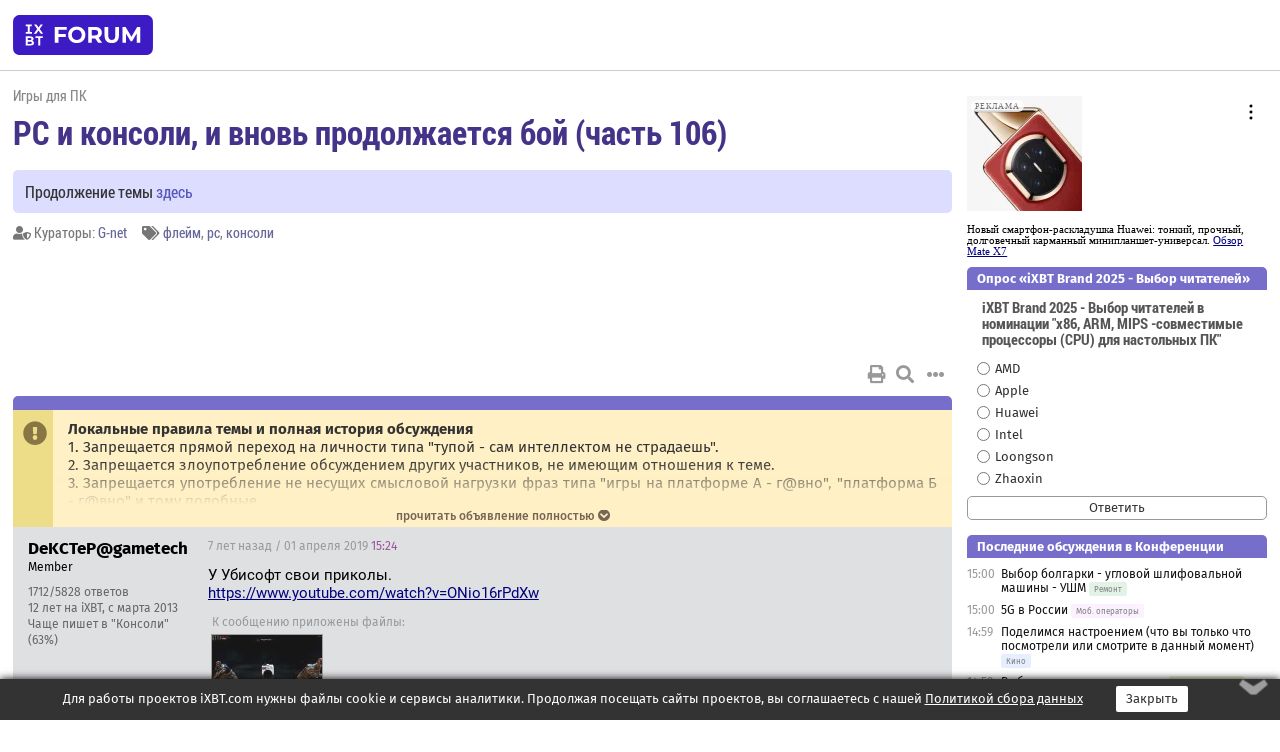

--- FILE ---
content_type: text/html; charset=windows-1251
request_url: https://forum.ixbt.com/topic.cgi?id=25:23994-119
body_size: 12169
content:
<!DOCTYPE html>
<html lang="ru">

<head>
<title>PC и консоли, и вновь продолжается бой (часть 106) [119] - Конференция iXBT.com</title>
<meta name="description" content="forum.iXBT.com - крупнейший форум о технике и технологиях в Рунете">
<meta name="viewport" content="width=device-width, initial-scale=1">
<meta name="theme-color" content="#88c"/>
<link rel="shortcut icon" href="/favicon.ico?2025">
<link rel="apple-touch-icon" href="/favicon-apple-touch-icon.png">
<link rel="icon" type="image/svg+xml" href="/favicon.svg" >
<link rel="manifest" href="/forum.webmanifest">
<link rel="preload" as="script" href="https://ajax.googleapis.com/ajax/libs/jquery/3.2.1/jquery.min.js"> 
<link rel="preload" as="script" href="/main.js?1768899744"> 
<link rel="stylesheet" href="/style.css?1768899744">
<script src="https://ajax.googleapis.com/ajax/libs/jquery/3.2.1/jquery.min.js"></script>
<script src="/main.js?1768899744"></script>

<script async src="https://yandex.ru/ads/system/header-bidding.js"></script><script type="text/javascript">var aAdvList = [];var adUnits = [];isMobile = false || (window.innerWidth < 740);isDesktop = false || (window.innerWidth > 1080);isPad = false || ((window.innerWidth >= 740) && (window.innerWidth <= 1080));if (isMobile) {adUnits = [{code:'m10',sizes:[[300,250],[336,280],[300,300]],bids:[{bidder:'betweenDigital',params:{placementId:3895019}},{bidder:'otm',params:{placementId:2164}},{bidder:'mytarget',params:{placementId:623218}},{bidder:'mediasniper',params:{placementId:17383}},{bidder:'sape',params:{placementId:875106}}]},{code:'m20',sizes:[[300,250],[336,280],[300,300]],bids:[{bidder:'betweenDigital',params:{placementId:3895020}},{bidder:'otm',params:{placementId:2165}},{bidder:'mytarget',params:{placementId:780304}},{bidder:'mediasniper',params:{placementId:17384}},{bidder:'sape',params:{placementId:875107}}]},{code:'m30',sizes:[[300,250],[336,280],[300,300]],bids:[{bidder:'betweenDigital',params:{placementId:2498312}},{bidder:'otm',params:{placementId:2166}},{bidder:'mytarget',params:{placementId:794229}},{bidder:'mediasniper',params:{placementId:17385}},{bidder:'sape',params:{placementId:875108}}]}];}else {if (isPad || isDesktop) {adUnits = [{code:'h10',sizes:[[728,90],[780,120],[320,50]],bids:[{bidder:'betweenDigital',params:{placementId:2498315}},{bidder:'mytarget',params:{placementId:238731}},{bidder:'mediasniper',params:{placementId:17386}},{bidder:'otm',params:{placementId:2170}},{bidder:'sape',params:{placementId:838316}}]},{code:'h20',sizes:[[728,90],[780,120],[320,50]],bids:[{bidder:'betweenDigital',params:{placementId:3895537}},{bidder:'mytarget',params:{placementId:780292}},{bidder:'mediasniper',params:{placementId:17387}},{bidder:'sape',params:{placementId:875102}},{bidder:'otm',params:{placementId:2171}}]},{code:'h30',sizes:[[728,90],[780,120],[320,50]],bids:[{bidder:'betweenDigital',params:{placementId:3917862}},{bidder:'mytarget',params:{placementId:794263}},{bidder:'mediasniper',params:{placementId:17388}},{bidder:'sape',params:{placementId:875103}},{bidder:'otm',params:{placementId:2172}}]}];}if (isDesktop) {adUnits = adUnits.concat([{code:'v10',sizes:[[300,600],[240,400],[160,600],[120,600],[300,250]],bids:[{bidder:'betweenDigital',params:{placementId:2498313}},{bidder:'mytarget',params:{placementId:238733}},{bidder:'mediasniper',params:{placementId:17389}},{bidder:'otm',params:{placementId:2168}},{bidder:'sape',params:{placementId:875104}}]},{code:'v20',sizes:[[300,600],[240,400],[160,600],[120,600],[300,250]],bids:[{bidder:'betweenDigital',params:{placementId:3895018}},{bidder:'mytarget',params:{placementId:778943}},{bidder:'mediasniper',params:{placementId:17390}},{bidder:'otm',params:{placementId:2169}},{bidder:'sape',params:{placementId:875105}}]}]);}}syncPixels = [{bidder:'betweenDigital',pixels:['https://ads.betweendigital.com/sspmatch?p=33565&r=$' + Date.now()]}];window.YaHeaderBiddingSettings = {biddersMap:{betweenDigital:797430,otm:1556362,sape:2260644,mediasniper:2221582,mytarget:788441},adUnits:adUnits,syncPixels:syncPixels,timeout:800};</script><script>window.yaContextCb = window.yaContextCb || []</script><script async src="https://yandex.ru/ads/system/context.js"></script><style>@media screen and (min-width:740px) {.horb {min-width:728px;max-width:100%;min-height:90px;text-align:center;margin-top:-1px;margin-bottom:-1px;}.mobadv,.mobb {display:none;}}@media screen and (min-width:1080px) {.vertb {text-align:center;margin-bottom:15px;background-color:#f1f1f1;min-height:600px;}}@media screen and (max-width:740px) {.mobb {text-align:center;max-width:100%;overflow:hidden;min-height:280px;}.deskadv,.horb,.vertb,.tgb {display:none;}}</style></head>

<body>
<script>load_counters(25)</script>

<div class="body_wrapper">
<div class="body_content">
	
<table id="top_menu_wrapper">
<tr><td id="top_menu">


<div class="left_menu_bg"></div>
<div class="left_menu" id="left_menu">
<a href="/" class="mainlogo" title="На главную страницу"></a>
<a href="javascript:;" id="left_menu_close"></a>
<div style="clear:both"></div>

<a href="/?id=all">Свежее</a> 
<a href="/search.cgi?id=25">Поиск</a>
<div class="sep"></div>
<div class='cat_title'><i class='fa fa-chevron-down'></i>Общие форумы</div><div class='cat_body'><a href="/?id=4">Техническая поддержка</a><a href="/?id=42">Компьютерный рынок</a><a href="/?id=82">Цифровой / умный дом</a><a href="/?id=79">MacLife</a><a href="/?id=111">Искусственный интеллект: технологии, практика, развитие</a><a href="/?id=78">Рынок труда в IT: образование, работа, карьера, зарплата</a><a href="/?id=100">Коммерческие темы</a></div><div class='cat_title'><i class='fa fa-chevron-down'></i>Специализированные форумы</div><div class='cat_body'><a href="/?id=8">Процессоры</a><a href="/?id=30">Разгон и охлаждение</a><a href="/?id=9">Системные платы</a><a href="/?id=27">Модули памяти</a><a href="/?id=10">Видеосистема</a><a href="/?id=73">TV- и FM-тюнеры, видеовход, видеовыход</a><a href="/?id=29">Цифровое видео: захват, монтаж, обработка</a><a href="/?id=28">Мониторы и другие устройства отображения</a><a href="/?id=20">Цифровое фото</a><a href="/?id=104">Беспилотные летательные аппараты</a><a href="/?id=12">Цифровой звук</a><a href="/?id=90">ProAudio: Профессиональное звуковое оборудование</a><a href="/?id=95">Стереосистемы</a><a href="/?id=60">Домашний кинотеатр: проигрыватели и источники сигнала</a><a href="/?id=61">Домашний кинотеатр: аудиосистема</a><a href="/?id=62">Домашний кинотеатр: ТV и проекторы</a><a href="/?id=11">Магнитные и SSD накопители</a><a href="/?id=31">Оптические носители информации</a><a href="/?id=109">Сетевые носители информации</a><a href="/?id=13">Периферия</a><a href="/?id=49">Корпуса, блоки питания, UPS</a><a href="/?id=14">Сети, сетевые технологии, подключение к интернету</a><a href="/?id=7">Системное администрирование, безопасность</a><a href="/?id=66">Серверы</a><a href="/?id=17">Ноутбуки, нетбуки и ультрабуки</a><a href="/?id=45">Планшеты и электронные книги</a><a href="/?id=16">Мобильные телефоны, смартфоны, кпк, коммуникаторы</a><a href="/?id=75">Мобильные гаджеты</a><a href="/?id=74">Операторы и технологии мобильной связи</a><a href="/?id=88">Телефония, телекоммуникации, офисные АТС</a><a href="/?id=47">Бытовая техника</a></div><div class='cat_title'><i class='fa fa-chevron-down'></i>Программы</div><div class='cat_body'><a href="/?id=22">Программы: OС и системное ПО</a><a href="/?id=23">Программы: Прикладное ПО</a><a href="/?id=76">Программы: Unix-like системы</a><a href="/?id=58">Драйверы</a><a href="/?id=24">Программы: Интернет</a><a href="/?id=26">Программирование</a></div><div class='cat_title'><i class='fa fa-chevron-down'></i>Игры</div><div class='cat_body'><a href="/?id=25">Игры для ПК</a><a href="/?id=87">Игровые консоли (игровые приставки) и игры для них</a></div><div class='cat_title'><i class='fa fa-chevron-down'></i>Авторские форумы</div><div class='cat_body'><a href="/?id=48">Электронные устройства и компоненты</a><a href="/?id=108">Клуб поклонников процессоров Intel</a></div><div class='cat_title'><i class='fa fa-chevron-down'></i>Прочие форумы</div><div class='cat_body'><a href="/?id=15">Общий</a><a href="/?id=54">Современная политика и макроэкономика</a><a href="/?id=55">История</a><a href="/?id=64">Наука, техника, технологии</a><a href="/?id=57">Банки и электронные платежи</a><a href="/?id=43">Криптовалюты, майнинг, blockchain-технологии, NFT</a><a href="/?id=65">Литература, музыка, искусство</a><a href="/?id=63">Кино</a><a href="/?id=70">Автофорум</a><a href="/?id=91">Строительство, ремонт, обустройство дома</a><a href="/?id=71">Спорт и здоровый образ жизни</a><a href="/?id=80">Кулинария, вкусная и здоровая пища, напитки, общепит</a><a href="/?id=72">Отдых, путешествия</a><a href="/?id=103">Семья, личная жизнь, взаимоотношения полов</a><a href="/?id=77">Юмор и несерьезные разговоры</a><a href="/?id=99">Сиюминутное общение, поздравления, онлайн-игры, фан-клубы участников, юмор на грани</a></div><div class='cat_title'><i class='fa fa-chevron-down'></i>Форумы поддержки портала iXBT.com</div><div class='cat_body'><a href="/?id=6">О работе сайта iXBT.com и его проектов (кроме конференции)</a><a href="/?id=97">Отзывы о работе розничных компьютерных компаний</a><a href="/?id=5">О будущем конференции</a></div><div class='cat_title'><i class='fa fa-chevron-down'></i>Архивы конференции</div><div class='cat_body'><a href="/?id=3">Бесплатные объявления KOMOK.com</a><a href="/?id=46">Архив &quot;О Конференции&quot;</a><a href="/?id=36">Архив &quot;Процессоры&quot;</a><a href="/?id=83">Архив &quot;Разгон и охлаждение&quot;</a><a href="/?id=37">Архив &quot;Системные платы&quot;</a><a href="/?id=39">Архив &quot;Модули памяти&quot;</a><a href="/?id=38">Архив &quot;Видеосистема&quot;</a><a href="/?id=59">Архив &quot;Видеозахват&quot;</a><a href="/?id=51">Архив &quot;Мониторы и другие устройства отображения&quot;</a><a href="/?id=84">Архив &quot;Цифровое изображение&quot;</a><a href="/?id=89">Архив &quot;Цифровой звук&quot;</a><a href="/?id=52">Архив &quot;Периферия&quot;</a><a href="/?id=68">Архив &quot;Корпуса, блоки питания, UPS&quot;</a><a href="/?id=86">Архив &quot;Коммуникации: сети и сетевые технологии&quot;</a><a href="/?id=32">Домашний интернет, модемы (архив)</a><a href="/?id=81">Архив &quot;Системное администрирование, безопасность&quot;</a><a href="/?id=41">Архив &quot;Мобильная связь&quot;</a><a href="/?id=112">Программы Microsoft: Windows, Office, Server, Windows Live</a><a href="/?id=67">Архив &quot;OС и системное ПО&quot;</a><a href="/?id=69">Архив &quot;Программы: Интернет&quot;</a><a href="/?id=40">Архив &quot;Программирование&quot;</a><a href="/?id=21">Форум прикладных программистов</a><a href="/?id=53">Архив &quot;Электронные устройства и компоненты&quot;</a><a href="/?id=35">Архив &quot;Околокомпьютерный Флейм & Общий&quot;</a><a href="/?id=34">Архив &quot;Полемика (Злобный Флейм)&quot;</a><a href="/?id=106">Околоавтомобильный Флейм</a><a href="/?id=33">Форум ремонтников</a><a href="/?id=98">Вопросы компании Intel</a><a href="/?id=105">Фотокамеры Samsung</a><a href="/?id=93">Форум о магазине приложений RuStore</a><a href="/?id=110">Форум по продукции компании Huawei</a><a href="/?id=101">Архив &quot;Рынок труда  в IT: вакансии и резюме&quot;</a><a href="/?id=96">Финансовое и корпоративное ПО</a><a href="/?id=94">Программирование: OpenSource</a></div>
<div class="sep"></div>
<div class='cat_title'><i class='fa fa-chevron-down'></i>Справка и сервисы</div>
<div class='cat_body'>
<a href="/?id=rules">Правила конференции</a>
<a href="/?id=faq">FAQ по конференции</a>
<a href="/users.cgi?id=admin#25" onclick="left_menu_close(); faq_open();return false;">Связаться с администрацией</a>
<a href="/users.cgi?id=list">Список участников</a>
<a href="/?id=stats">Cтатистика</a>
<a href="/?id=votingmodinfo">Опросы оценки обстановки в форумах</a>
<a href="/?id=votings">Опросы</a>
<a href="/users.cgi?id=moderatorform">Хотите стать модератором?</a>
</div>
<div class='cat_title'><i class='fa fa-chevron-down'></i>Другие проекты iXBT.com</div>
<div class='cat_body'>
<a target="_blank" rel="noopener" href="https://ixbt.com/">iXBT.com</a>
<a target="_blank" rel="noopener" href="https://www.ixbt.com/live/">Блоги</a>
<a target="_blank" rel="noopener" href="https://ixbt.games/">Games</a>
<a target="_blank" rel="noopener" href="https://ixbt.video/">Видео</a>
<a target="_blank" rel="noopener" href="https://ixbt.market/">Market</a>
<a target="_blank" rel="noopener" href="https://prosound.ixbt.com/">Prosound</a>
<a target="_blank" rel="noopener" href="https://smb.ixbt.com/">ПроБизнес</a>
</div>
<div class="cat_footer">
<a target="_blank" href="/?id=rules:cookie">Политика использования cookie</a>
<a target="_blank" href="/?id=rules:persdatapolicy">Политика защиты и обработки персональных данных</a>
<a target="_blank" href="https://www.ixbt.com/page/advert.html">Размещение рекламы</a>
<a target="_blank" rel="noopener" style="margin-top:10px; color:#999" href="https://www.ixbt.com/">© iXBT.com 1999-2026</a>
</div>

</div>


<a class="top mainlogo" href="/" title="На главную страницу"></a>

<div class="top" id="top_menu_list"></div>


<div class="top" id="top_menu_all"><a class="top" href="/?id=all" title="Свежее"><span class="text">Свежее</span><span class="icon"><i class="far fa-list-alt"></i></span></a></div><div class="top"><a class="top" href="/users.cgi?id=register"><span class="text">Зарегистрироваться</span><span class="icon"><i class="fa fa-sign-in-alt"></i>
</span></a></div>



<div class="top" id="honor"><a class="top" data-menuitem="honor" href="https://www.ixbt.com/cgi-bin/click_i.cgi?id=126656&pg=6693135" target="_blank"><div><img src="2021-honor-logo2.svg"></div></a></div>
<div class="top right last" id="top_menu_login"><a class="top" href="javascript:;" onClick="box_login(0)" title="Войти"><span class="login"><svg xmlns="http://www.w3.org/2000/svg" viewBox="0 0 18 18" width="16" height="16"><path d="M9 0C6.4 0 4.2 2.1 4.2 4.8c0 2.6 2.1 4.8 4.8 4.8s4.8-2.1 4.8-4.8C13.8 2.1 11.6 0 9 0zm0 7.5c-1.5 0-2.8-1.2-2.8-2.8S7.5 2 9 2s2.8 1.2 2.8 2.8S10.5 7.5 9 7.5zM14.5 12c-1.9-1.1-4-1.4-5.5-1.4S5.4 11 3.5 12C1.6 13.1 0 15 0 18h2c0-2.1 1.1-3.4 2.5-4.2 1.5-.9 3.3-1.2 4.5-1.2s3 .3 4.5 1.1c1.4.8 2.5 2.1 2.5 4.2h2c0-2.9-1.6-4.8-3.5-5.9z" fill="currentColor"></path></svg>Войти</span></a></div>


<div class="top right" id="top_menu_search"><a class="top" href="/search.cgi?id=25" title="Поиск"><svg xmlns="http://www.w3.org/2000/svg" viewBox="0 0 512 512" width="23" height="23"><path d="M416 208c0 45.9-22.868 96.69-47.968 131.09l124.697 125c12.485 12.516 15.65 24.505 3.15 37.005-12.5 12.5-26.079 14.105-38.579 1.605L330.7 376c-34.4 25.2-76.8 40-122.7 40C93.1 416 0 322.9 0 208S93.1 0 208 0s208 93.1 208 208zM208 368c79.53 0 160-80.471 160-160S287.53 48 208 48 48 128.471 48 208s80.47 160 160 160z" fill="currentColor"></path></svg></a></div>

</td></tr></table>
<script>
var topmenulist = [['Общие форумы',[4,42,82,79,111,78,100]],['Специализированные форумы',[8,30,9,27,10,73,29,28,20,104,12,90,95,60,61,62,11,31,109,13,49,14,7,66,17,45,16,75,74,88,47]],['Программы',[22,23,76,58,24,26]],['Игры',[25,87]],['Авторские форумы',[48,108]],['Прочие форумы',[15,54,55,64,57,43,65,63,70,91,71,80,72,103,77,99]],['Форумы поддержки портала iXBT.com',[6,97,5]]];
top_menu_init();
setTimeout("setSize();", 100);
var user_premium=0, fav_count=0, menu_forum_number='25', rc_time='29486160', show_avatars="", show_topic_date=0, postform_key="", user_forumpage_topics=""; 

</script>

	



	<div class="body_content_table"><div class="column left">
 
<script>t_top('25','23994','ColdFire SPb','PC и консоли, и вновь продолжается бой (часть 106)','','Продолжение темы <a href="https://forum.ixbt.com/topic.cgi?id=25:24006">здесь</a>','119',"topic.cgi?id=25:23994","назад,118|1,|2,2|3,3|&hellip;,58|114,114|115,115|116,116|117,117|118,118|119|120,120|121,121|122,122|123,123|124,124|&hellip;,138|153,153|154,154|155,155|далее,120",'','G-net','','флейм,pc,консоли','','','<div class="deskadv" id="h-10"><div class="horb horb" id="h10"><\/div><\/div><script>if (isPad || isDesktop) {window.yaContextCb.push(()=>{Ya.adfoxCode.create({ownerId:263225,containerId:\'h10\',params:{pp:\'mai\',ps:\'cpss\',p2:\'ftsb\',puid1:\'n\',puid1:\'\',puid2:\'\',puid10:\'forum\'}})})}<\/script>','','',0,'','','','2510','2019-03-12','2019-04-05','')</script>
<div class="topicpage_annc"><div class="icon"></div><div class="text"><b>Локальные правила темы и полная история обсуждения</b><br>1. Запрещается прямой переход на личности типа "тупой - сам интеллектом не страдаешь". <br>2. Запрещается злоупотребление обсуждением других участников, не имеющим отношения к теме.<br>3. Запрещается употребление не несущих смысловой нагрузки фраз типа "игры на платформе А - г@вно", "платформа Б - г@вно" и тому подобные. </div></div><script>annc_collapse('.topicpage_annc',2)</script>

<script>t_post(114967,'DeKCTeP@gametech','1Member||31712/5828||a01198144.jpg||412 лет на iXBT<span class="ds">, с марта 2013</span>||f"Консоли"<span class="ds"> (63%)</span>||01||',1554132240,'У Убисофт свои приколы.<br><a href="https://www.youtube.com/watch?v=ONio16rPdXw" target="_blank" rel="nofollow">https://www.youtube.com/watch?v=ONio16rPdXw</a>',[[1,0,'jpg','1920x1080, 244Кb','2c2bfa5e1a867010fc8d8076ce23322a.jpg']],'0;0;0;0;0;')</script>
<div><div class="deskadv" id="h-20"><div class="horb horb" id="h20"></div></div><div class="mobadv ban280" id="m-10"><div class="mobb mobb1" id="m10"></div></div><script>if (isPad || isDesktop) {window.yaContextCb.push(()=>{Ya.adfoxCode.create({ownerId:263225,containerId:'h20',params:{pp:'mak',ps:'cpss',p2:'ftsb',puid1:'n',puid1:'',puid2:'',puid10:'forum'}})})}else if (isMobile) {window.yaContextCb.push(()=>{Ya.adfoxCode.create({ownerId:263225,containerId:'m10',params:{pp:'mel',ps:'cpss',p2:'ftsc',puid1:'n',puid1:'',puid2:'',puid10:'forum'}})})}</script></div>
<script>t_post(114968,'Кот Шредингера','1Brand New Deadalive \'2010, Миллион обезьян \'2011, Внук Ванги \'2011/2016, Кот учёный \'2012, В молоко \'2014||321041/21447||g2||a00679779.jpg||415 лет на iXBT<span class="ds">, с марта 2010</span>||799,,https://ixbt.photo/?id=user:679779||f"Игры"<span class="ds"> (98%)</span>||2Россия, Самара||01||',1554132720,'Кстати, взаимное расположение аналогового стика и крестовины на _удобных_ геймпадах взято с Дримкаста. А осминожий грибок посеркдине с N64 канул в лету. И в Геймкубе расположение аналогов и крестовин было уже как у Дримкаста + аналог справа. Так что во времена великих открытий удобные концепты сочиняли все.',[],'0;0;0;0;0;','NJamisson')</script>
<script>t_post(114969,'AlexRK','1Member||32704/2815||g44||417 лет на iXBT<span class="ds">, с июля 2008</span>||f"Игры"<span class="ds"> (91%)</span>||01||',1554132780,'<b>Кот Шредингера</b><br><i>Кстати, взаимное расположение аналогового стика и крестовины на _удобных_ геймпадах взято с Дримкаста. А осминожий грибок посеркдине с N64 канул в лету. И в Геймкубе расположение аналогов и крестовин было уже как у Дримкаста + аналог справа. Так что во времена великих открытий удобные концепты сочиняли все. <a href="/topic.cgi?id=25:23994:114968#114968" title="Источник цитаты" class="post_source fas fa-link" style="opacity: 0"></a></i><br><br>Всё верно. У нинтенды с падом от 64 вообще вышел эпичный фейл. Но снесовский пад был таки очень удачным и многие концепты заложил, хотя сама нин в попытке сделать очередную революцию вначале отказалась от его решений.',[],'0;0;0;0;0;')</script>
<script>t_post(114970,'Ayanami Rei','1Psychocritique \'2006, Fail+ \'2014/2016||330221/30735||g36||422 года на iXBT<span class="ds">, с августа 2003</span>||f"Игры"<span class="ds"> (96%)</span>||2Россия, MSK||01||',1554133080,'<b>AlexRK</b><div class="quote">Нет. У пада Атари нет ничего общего с современными.</div>В той-же степени что у детской коляски в сравнеии с боллидом формулы 1<div class="quote">Только вот 6 кнопок и 4 - это разные вещи.</div>Да. потому на современных падах уже не 7 Сеговских и не 6 нинедовых кнопок а 8+ не считая пары аналоговых "грибка"<div class="quote">Доказательства? Или речь о сменных крестовинах на геймпадах от дядюшки Ляо?</div><a href="https://www.xbox.com/en-GB/xbox-one/accessories/controllers/elite-wireless-controller" target="_blank" rel="nofollow">https://www.xbox.com/en-GB/xbox-one/accessories/controllers/elite-wireless-controller</a><br>Это по вашему тоже дядюшка Ляо? ',[],'0;0;0;0;0;')</script>
<script>t_post(114971,'Teroniel','1Member||34307/11994||a00674026.png||415 лет на iXBT<span class="ds">, с февраля 2010</span>||7353,,https://ixbt.photo/?id=user:674026||f"Игры"<span class="ds"> (45%)</span>||01||',1554133320,'<b>Кот Шредингера</b><div class="quote">Кстати, взаимное расположение аналогового стика и крестовины на _удобных_ геймпадах взято с Дримкаста.</div>Во-первых не с Дримкаста, а с Сатурна.<br>Во-вторых скорее уже c Dualshock. <br><br>Реализация Сеги была нежизнеспособна, ибо по гениальной мысли дезигнера оба управления движением было на одной стороне пада.',[],'0;0;0;0;0;')</script>
<script>t_post(114972,'AlexRK','1Member||32705/2816||g44||417 лет на iXBT<span class="ds">, с июля 2008</span>||f"Игры"<span class="ds"> (91%)</span>||01||',1554133440,'<b>Ayanami Rei</b><br><i>потому на современных падах уже не 7 Сеговских и не 6 нинедовых кнопок а 8+ не считая пары аналоговых "грибка" <a href="/topic.cgi?id=25:23994:114970#114970" title="Источник цитаты" class="post_source fas fa-link" style="opacity: 0"></a></i><br><br>Тем не менее, идеологически дизайн современных падов получен добавлением триггеров и грибов к снесовскому.<br><br>Так где там на мегадрайве торцевая кнопка?<br><br>И да, на снесовском паде не 6, а 8 кнопок.<br><br><i>Это по вашему тоже дядюшка Ляо? <a href="/topic.cgi?id=25:23994:114970#114970" title="Источник цитаты" class="post_source fas fa-link" style="opacity: 0"></a></i><br><br>Мне казалось, что мы про сеговский пад говорим, а не про иксбоксовый.<br><br>ОК, пусть так - элит позволяет установить крестовину а-ля женезис. Это все в корне меняет?',[],'0;0;0;0;0;')</script>
<script>t_post(114973,'Ayanami Rei','1Psychocritique \'2006, Fail+ \'2014/2016||330222/30736||g36||422 года на iXBT<span class="ds">, с августа 2003</span>||f"Игры"<span class="ds"> (96%)</span>||2Россия, MSK||01||',1554134040,'<b>AlexRK</b><div class="quote">Тем не менее, идеологически дизайн современных падов получен добавлением триггеров и грибов к снесовскому.</div>Нет, тем не менее идеологически дизайн современных падов получен развитием концепции Cеги - удобный обьемный пад.<div class="quote">Так где там на мегадрайве торцевая кнопка?</div>справа-сверху<div class="quote">Мне казалось, что мы про сеговский пад говорим, а не про иксбоксовый.</div>Мы говорим про современные пады и источник их вдохновения<div class="quote">ОК, пусть так - элит позволяет установить крестовину а-ля женезис. Это все в корне меняет?</div>Это делает ваше смешное утверждение про СНЕС пад как источник вдохновения еще более смешным. <br><br>Можно вспомнить, например, крестовину Сони, в виде прорезных кнопок. которая еще дальше от что СНЕС что Сеги',[],'0;0;0;0;0;')</script>
<script>t_post(114974,'AlexRK','1Member||32706/2817||g44||417 лет на iXBT<span class="ds">, с июля 2008</span>||f"Игры"<span class="ds"> (91%)</span>||01||',1554134460,'<b>Ayanami Rei</b><br><i>Нет, тем не менее идеологически дизайн современных падов получен развитием концепции Cеги - удобный обьемный пад. <a href="/topic.cgi?id=25:23994:114973#114973" title="Источник цитаты" class="post_source fas fa-link" style="opacity: 0"></a></i><br><br>"Удобный объемный пад", офигенная "концепция". <img src="/lol.svg" class="smile" onerror="this.src=\\\'/lol.gif\\\'"> А у этой "концепции" есть какие-нибудь измеряемые исчислимые критерии?<br><br><i>справа-сверху <a href="/topic.cgi?id=25:23994:114973#114973" title="Источник цитаты" class="post_source fas fa-link" style="opacity: 0"></a></i><br><br>А есть ссылка или картинка, подтверждающая это утверждение? Я что-то этого в упор не помню.<br>UPD. Нашел - да, на 6-кнопочном была MODE.<br><br><i>Это делает ваше смешное утверждение про СНЕС пад как источник вдохновения еще более смешным. <a href="/topic.cgi?id=25:23994:114973#114973" title="Источник цитаты" class="post_source fas fa-link" style="opacity: 0"></a></i><br><br>Ну, когда факты против, только и остается, что "смеяться", верно?<br><br><i>Можно вспомнить, например, крестовину Сони, в виде прорезных кнопок. которая еще дальше от что СНЕС что Сеги <a href="/topic.cgi?id=25:23994:114973#114973" title="Источник цитаты" class="post_source fas fa-link" style="opacity: 0"></a></i><br><br>Прорезные кнопки - это разновидность крестовины с четырьмя направлениями а-ля СНЕС.<p class="edited">Исправлено: AlexRK, 01.04.2019 17:01',[],'0;0;0;0;0;')</script>
<script>t_post(114975,'(vkontakte.307563168)Dmitry Mitry','1Member||37229/14751||410 лет на iXBT<span class="ds">, с ноября 2015</span>||713,,https://ixbt.photo/?id=user:1167302||f"Игры"<span class="ds"> (56%)</span>||5http://vk.com/id307563168||01||',1554134460,'И эти туда же<br><br>"Intel планирует быть очень конкурентной с точки зрения ценообразования: флагманский ускоритель X2 получит рекомендуемую цену в $699"<br><br><a href="https://3dnews.ru/985070" target="_blank" rel="nofollow">https://3dnews.ru/985070</a><br><br>успехов',[],'0;0;0;0;0;')</script>
<script>t_post(114976,'AlexRK','1Member||32707/2818||g44||417 лет на iXBT<span class="ds">, с июля 2008</span>||f"Игры"<span class="ds"> (91%)</span>||01||',1554134700,'<b><span class="icon_network vkontakte" title="ВКонтакте:307563168"></span>Dmitry Mitry</b><br><i>"Intel планирует быть очень конкурентной с точки зрения ценообразования: флагманский ускоритель X2 получит рекомендуемую цену в $699" <a href="/topic.cgi?id=25:23994:114975#114975" title="Источник цитаты" class="post_source fas fa-link" style="opacity: 0"></a></i><br><br>И, разумеется, со встроенной подсистемой Intel Management Engine. <img src="/smile.svg" class="smile" onerror="this.src=\\\'/smile.gif\\\'">',[],'0;0;0;0;0;')</script>
<script>t_post(114977,'HPV','1Member||3317/4031||g163||a00033493.jpg||424 года на iXBT<span class="ds">, с июня 2001</span>||f"Общий"<span class="ds"> (39%)</span>||2Германия||5http://movietroll.net||01||',1554134760,'<b><span class="icon_network vkontakte" title="ВКонтакте:307563168"></span>Dmitry Mitry</b><br><i>"Intel планирует быть очень конкурентной с точки зрения ценообразования: флагманский ускоритель X2 получит рекомендуемую цену в $699" <a href="/topic.cgi?id=25:23994:114975#114975" title="Источник цитаты" class="post_source fas fa-link" style="opacity: 0"></a></i><br><br>Х<sup>2</sup> значит 2 GPU. Это как? Две карты в одной. Типа SLI чтоли?',[],'0;0;0;0;0;')</script>
<script>t_post(114978,'Кот Шредингера','1Brand New Deadalive \'2010, Миллион обезьян \'2011, Внук Ванги \'2011/2016, Кот учёный \'2012, В молоко \'2014||321042/21448||g2||a00679779.jpg||415 лет на iXBT<span class="ds">, с марта 2010</span>||799,,https://ixbt.photo/?id=user:679779||f"Игры"<span class="ds"> (98%)</span>||2Россия, Самара||01||',1554134820,'А если в материнку Интел воткнуть процессор Интел, SSD Интел и видеокарту Интел, то дадут бонус за комплект?',[],'0;0;0;0;0;')</script>
<script>t_post(114979,'HPV','1Member||3318/4032||g163||a00033493.jpg||424 года на iXBT<span class="ds">, с июня 2001</span>||f"Общий"<span class="ds"> (39%)</span>||2Германия||5http://movietroll.net||01||',1554134880,'Мой первый 3D ускоритель был Intel740. Взял я его, впрочем, за его дешевизну. Но и работал он неплохо. Хотя я мог только с Software Render сравнивать. <img src="/smile.svg" class="smile" onerror="this.src=\\\'/smile.gif\\\'">',[],'0;0;0;0;0;')</script>
<script>t_post(114980,'DeKCTeP@gametech','1Member||31713/5829||a01198144.jpg||412 лет на iXBT<span class="ds">, с марта 2013</span>||f"Консоли"<span class="ds"> (63%)</span>||01||',1554134940,'<b>Кот Шредингера</b><br>Ага, страпон "ХБГ Эдишн".',[],'0;0;0;0;0;')</script>
<script>t_post(114981,'AlexRK','1Member||32708/2819||g44||417 лет на iXBT<span class="ds">, с июля 2008</span>||f"Игры"<span class="ds"> (91%)</span>||01||',1554135060,'<b>Кот Шредингера</b><br><i>А если в материнку Интел воткнуть процессор Интел, SSD Интел и видеокарту Интел, то дадут бонус за комплект? <a href="/topic.cgi?id=25:23994:114978#114978" title="Источник цитаты" class="post_source fas fa-link" style="opacity: 0"></a></i><br><br><del>Выжгут на лбу клеймо</del> дадут медаль "Раб штеуда".',[],'0;0;0;0;0;','DeKCTeP@gametech')</script>
<script>t_post(114982,'Prond','1Member||314245/18185||g27||91||423 года на iXBT<span class="ds">, с января 2003</span>||f"Игры"<span class="ds"> (77%)</span>||2Россия||01||',1554135900,'<b>Кот Шредингера</b><br><i>А если в материнку Интел воткнуть процессор Интел, SSD Интел и видеокарту Интел, то дадут бонус за комплект? <a href="/topic.cgi?id=25:23994:114978#114978" title="Источник цитаты" class="post_source fas fa-link" style="opacity: 0"></a></i><br><br> По хороводу тебе немедленно начислят бонус +60% к гей толерантности.',[],'0;0;0;0;0;','Morzhabyss;Inquisitor Fobian;Raytracer77;Grey_S')</script>
<script>t_post(114983,'Phoeniximus','1Member||3460/3856||g17||412 лет на iXBT<span class="ds">, с марта 2013</span>||f"Игры"<span class="ds"> (62%)</span>||2Китай, Шанхай||01||',1554136620,'<b>HPV</b><br><i>Мой первый 3D ускоритель был Intel740</i><br>Пффф. Voodoo 3DFX - вот это сила! <img src="/smile.svg" class="smile" onerror="this.src=\\\'/smile.gif\\\'">',[],'0;0;0;0;0;','Morzhabyss')</script>
<script>t_post(114984,'Sl@yer','1Member||3831/40838||a00117696.jpg||422 года на iXBT<span class="ds">, с марта 2003</span>||7791,,https://ixbt.photo/?id=user:117696||f"Фото"<span class="ds"> (32%)</span>||2Казахстан, Алма-Ата||01||',1554136860,'Если это не шутка - то shut up and take my money:<br><br><a href="https://dtf.ru/indie/45151-dangerous-dave-remaster" target="_blank" rel="nofollow">https://dtf.ru/indie/45151-dangerous-dave-remaster</a><br><br>В своё время много времени за ней провел <img src="/up.svg" class="smile" onerror="this.src=\\\'/up.gif\\\'">',[],'0;0;0;0;0;','Phoeniximus;Snatch;Raytracer77')</script>
<script>t_post(114985,'Prond','1Member||314246/18186||g27||91||423 года на iXBT<span class="ds">, с января 2003</span>||f"Игры"<span class="ds"> (77%)</span>||2Россия||01||',1554136860,'Как то демонстрация турецкого рейлгана не впечатляет. 35мм 1 кг, дальность до 50 км. Скорость вылета болванки из ствола не сообщают.<br><iframe id="ytplayer" type="text/html" width="800" height="450" src="https://www.youtube.com/embed/qqTTtoK7ChI" frameborder="0" allow="accelerometer; autoplay; encrypted-media; gyroscope; picture-in-picture" allowfullscreen></iframe>',[],'0;0;0;0;0;')</script>
<script>t_post(114986,'Algea','1Member||3555/2143||417 лет на iXBT<span class="ds">, с марта 2008</span>||f"Консоли"<span class="ds"> (72%)</span>||2Россия, Москва||01||',1554137100,'<b>DeKCTeP@gametech</b><br><br>Чот этот Wolcen как кисель выглядит, никакой динамики, руки чешутся наподдать, чтобы живее шевелились все - и герои, и мобы.<br><br>Даже забыла про нее считай с тех пор, как она вышла в раннем доступе в Стиме, погоняла ее пару раз, да и забросила (контента почти не было). Ладно, 400р, которые я за нее несколько лет назад отдала, не те деньги, чтобы переживать.',[],'0;0;0;0;0;')</script>
<script>t_post(114987,'Skiff','1Member||314015/28190||g19||419 лет на iXBT<span class="ds">, с января 2007</span>||f"Игры"<span class="ds"> (57%)</span>||2Россия, Москва||01||',1554137940,'<b>Кот Шредингера</b><br>Не, для сетового бонуса ещё память нужна, а интел её пока вроде не.',[],'0;0;0;0;0;')</script>
<script>t_post(114988,'хоровод боевых гномов','1опасный и ритмичный \'2007/2010/2011/2012||333055/38297||g48||417 лет на iXBT<span class="ds">, с марта 2008</span>||f"Игры"<span class="ds"> (84%)</span>||01||',1554138240,'забавно как местные страпонщики-солзятники яростно навешивают клеймо на того, кто в их помойное даже не играл почти.<br>Увы, это вы себе всякое засовываете - а с выходом топорика, судя по каментам в теме, усилия выросли вдвойне, как и диаметр объектов запихивания.<br><br>Но виноват во всем почему-то я.',[],'0;0;0;0;0;')</script>
<script>t_post(114989,'Kryss','1Member||34551/4571||g55||a00503220.jpg||417 лет на iXBT<span class="ds">, с июня 2008</span>||f"Игры"<span class="ds"> (99%)</span>||2Россия, Москва||01||',1554138600,'<b>Prond</b><br><i>Как то демонстрация турецкого рейлгана не впечатляет. 35мм 1 кг, дальность до 50 км. Скорость вылета болванки из ствола не сообщают. <a href="/topic.cgi?id=25:23994:114985#114985" title="Источник цитаты" class="post_source fas fa-link" style="opacity: 0"></a></i><br><br>Как то не очень понятно как они ее на кораблях применять собираются, килограммовой болванкой я думаю даже нелегальных рыболовов не напугаешь, не говоря уже о военных кораблях. По самолетам прямой наводкой тоже не стреляют ... шляпа какая то.',[],'0;0;0;0;0;')</script>
<script>t_post(114990,'Morzhabyss','1unregistered||',1554138840,'<b>хоровод боевых гномов</b><br><i>Но виноват во всем почему-то я. <a href="/topic.cgi?id=25:23994:114988#114988" title="Источник цитаты" class="post_source fas fa-link" style="opacity: 0"></a></i><br>Не во всём. Кое в чём виновата Сони. А во всём остальном - ты.',[],'0;0;0;0;0;')</script>
<script>t_post(114991,'Skiff','1Member||314016/28192||g19||419 лет на iXBT<span class="ds">, с января 2007</span>||f"Игры"<span class="ds"> (57%)</span>||2Россия, Москва||01||',1554139140,'<b>Kryss</b><br><i>килограммовой болванкой я думаю даже нелегальных рыболовов не напугаешь, не говоря уже о военных кораблях <a href="/topic.cgi?id=25:23994:114989#114989" title="Источник цитаты" class="post_source fas fa-link" style="opacity: 0"></a></i><br>Ну, по идее, смотря на какой скорости и куда?<p></p><p class=small2>Добавление от 01.04.2019 17:19:</p><p></p>Между прочим, эпоха правления нового японского императора(начнётся 1 мая) называется эпохой Рэйва. Прирост киберпанк-атмосферы в Японии увеличен вдвое.',[],'0;0;0;0;0;','Jester Chaos;Ayanami Rei;Smiling Spectre')</script>
<script>t_post(114992,'(vkontakte.307563168)Dmitry Mitry','1Member||37230/14753||410 лет на iXBT<span class="ds">, с ноября 2015</span>||713,,https://ixbt.photo/?id=user:1167302||f"Игры"<span class="ds"> (56%)</span>||5http://vk.com/id307563168||01||',1554139140,'<b>HPV</b><br><i>Типа SLI чтоли? <a href="/topic.cgi?id=25:23994:114977#114977" title="Источник цитаты" class="post_source fas fa-link" style="opacity: 0"></a></i><br><br>Типа двухпроцессорного Radeon HD 6990 ',[],'0;0;0;0;0;')</script>
<script>t_post(114993,'Snatch','1Member||o||313925/16016||g1||a00203620.jpg||421 год на iXBT<span class="ds">, с декабря 2004</span>||f"Игры"<span class="ds"> (92%)</span>||2Россия, Провинция||01||',1554139320,'<b>DeKCTeP@gametech</b><br><i>В Виндовс Сторе. <a href="/topic.cgi?id=25:23994:114950#114950" title="Источник цитаты" class="post_source fas fa-link" style="opacity: 0"></a></i><br>Нет: <a href="https://www.gamesear.com/news/quantum-break-s-latest-pc-patch-allows-you-to-disable-upscaling-and-film-grain" target="_blank" rel="nofollow">https://www.gamesear.com/news/quantum-break-s-latest…ng-and-film-grain</a><br><br><i>Ну так какие технологии?  <a href="/topic.cgi?id=25:23994:114950#114950" title="Источник цитаты" class="post_source fas fa-link" style="opacity: 0"></a></i><br><a href="https://youtu.be/nf12d8z2wtE?t=165" target="_blank" rel="nofollow">https://youtu.be/nf12d8z2wtE?t=165</a> освещение, схожее с реалтаймовым GI через костыли.<br><br><i>Ну это тот же VXAO от NV, <a href="/topic.cgi?id=25:23994:114950#114950" title="Источник цитаты" class="post_source fas fa-link" style="opacity: 0"></a></i><br>Ага, на радеоне. Там в подписи всё написано и ссылка на документацию есть.',[],'0;0;0;0;0;')</script>
<script>t_post(114994,'Prond','1Member||314247/18187||g27||91||423 года на iXBT<span class="ds">, с января 2003</span>||f"Игры"<span class="ds"> (77%)</span>||2Россия||01||',1554139740,'<b>Kryss</b><br><i>Как то не очень понятно как они ее на кораблях применять собираются, килограммовой болванкой я думаю даже нелегальных рыболовов не напугаешь, не говоря уже о военных кораблях. По самолетам прямой наводкой тоже не стреляют ... шляпа какая то. <a href="/topic.cgi?id=25:23994:114989#114989" title="Источник цитаты" class="post_source fas fa-link" style="opacity: 0"></a></i><br><br> О чем и речь. По идее скорость должны быть такой, чтобы выделяемая энергия как минимум компенсировала отсутствие взрывчатого вещества. Сейчас можно и на прототип списать, все равно рейлганы надо развивать.',[],'0;0;0;0;0;')</script>
<script>t_post(114995,'Snatch','1Member||o||313926/16017||g1||a00203620.jpg||421 год на iXBT<span class="ds">, с декабря 2004</span>||f"Игры"<span class="ds"> (92%)</span>||2Россия, Провинция||01||',1554139860,'<b>хоровод боевых гномов</b><br><i>забавно как местные страпонщики-солзятники яростно навешивают клеймо на того, кто в их помойное даже не играл почти. <a href="/topic.cgi?id=25:23994:114988#114988" title="Источник цитаты" class="post_source fas fa-link" style="opacity: 0"></a></i><br>Тут уже человек 5 написали, что геймплей там не солзятный и сравнивать эти игры нельзя, что очевидно всем поигравшим. Я игры смотрел с разницей в 5 минут, соулзы отправились в мусорное ведро через 15, секиро зацепил, но не уверен, что антипригарного покрытия хватит на десяток+ часов.',[],'0;0;0;0;0;')</script>
<script>t_post(114996,'Morzhabyss','1unregistered||',1554139920,'<b>Snatch</b><br><i>У Morzhabyss каждый день такое 1 апреля <a href="/topic.cgi?id=25:23994:114863#114863" title="Источник цитаты" class="post_source fas fa-link" style="opacity: 0"></a></i>',[[1,0,'jpg','800x450, 70Кb','e64e6421e24a24d5175aca6a6e337aa0.jpg']],'0;0;0;0;0;')</script>
<script>t_post(114997,'Snatch','1Member||o||313927/16018||g1||a00203620.jpg||421 год на iXBT<span class="ds">, с декабря 2004</span>||f"Игры"<span class="ds"> (92%)</span>||2Россия, Провинция||01||',1554140100,'<b><span class="icon_network vkontakte" title="ВКонтакте:307563168"></span>Dmitry Mitry</b><br><i>успехов <a href="/topic.cgi?id=25:23994:114975#114975" title="Источник цитаты" class="post_source fas fa-link" style="opacity: 0"></a></i><br>А что, много ускорителей могут похвастать поддержкой Direct3D 14_2?',[],'0;0;0;0;0;')</script>
<script>t_post(114998,'DeKCTeP@gametech','1Member||31714/5831||a01198144.jpg||412 лет на iXBT<span class="ds">, с марта 2013</span>||f"Консоли"<span class="ds"> (63%)</span>||01||',1554140460,'<b>Snatch</b><br><i>Нет <a href="/topic.cgi?id=25:23994:114993#114993" title="Источник цитаты" class="post_source fas fa-link" style="opacity: 0"></a></i><br>Что нет? Игра вышла в апреле, в мае того же года появился "патчик" в том же винсторе. <br><br><i>освещение, схожее с реалтаймовым GI через костыли. <a href="/topic.cgi?id=25:23994:114993#114993" title="Источник цитаты" class="post_source fas fa-link" style="opacity: 0"></a></i><br>Схожее с реалтаймовым GI - это как понимать? Реалтаймового GI уже полным полно, только это не рейтрейсинг и не SVOTI (если ты это подразумевал), подобное освещение можно увидеть в The Division, например, где очень схожая аппроксимация используется, только игра вышла на год раньше и не коридорная.<br><br><i>Ага, на радеоне. <a href="/topic.cgi?id=25:23994:114993#114993" title="Источник цитаты" class="post_source fas fa-link" style="opacity: 0"></a></i><br>Я тебе про сам алгоритм, который аналогичен.',[],'0;0;0;0;0;')</script>
<script>t_post(114999,'Snatch','1Member||o||313928/16019||g1||a00203620.jpg||421 год на iXBT<span class="ds">, с декабря 2004</span>||f"Игры"<span class="ds"> (92%)</span>||2Россия, Провинция||01||',1554141480,'<b>DeKCTeP@gametech</b><br><i>Что нет? Игра вышла в апреле, в мае того же года появился<a href="/topic.cgi?id=25:23994:114998#114998" title="Источник цитаты" class="post_source fas fa-link" style="opacity: 0"></a></i><br>Какая своеобразная интерпретация слова "сразу"<br><br><i>Схожее с реалтаймовым GI - это как понимать? <a href="/topic.cgi?id=25:23994:114998#114998" title="Источник цитаты" class="post_source fas fa-link" style="opacity: 0"></a></i><br>Если ты не можешь осилить переход по ссылке <i>с таймкодом</i>, где всё объясняется, то не вижу смысла тратить на это время.<br><br><i>Я тебе про сам алгоритм, который аналогичен. <a href="/topic.cgi?id=25:23994:114998#114998" title="Источник цитаты" class="post_source fas fa-link" style="opacity: 0"></a></i><br>АО у нас стало аналогично GI, дожили',[],'0;0;0;0;0;')</script>
<div><div class="deskadv" id="h-30"><div class="horb horb" id="h30"></div></div><div class="mobadv ban280" id="m-20"><div class="mobb mobb2" id="m20"></div></div><script>if (isPad || isDesktop) {window.yaContextCb.push(()=>{Ya.adfoxCode.create({ownerId:263225,containerId:'h30',params:{pp:'maj',ps:'cpss',p2:'ftsb',puid1:'n',puid1:'',puid2:'',puid10:'forum'}})})}else if (isMobile) {window.yaContextCb.push(()=>{Ya.adfoxCode.create({ownerId:263225,containerId:'m20',params:{pp:'mem',ps:'cpss',p2:'ftsc',puid1:'n',puid1:'',puid2:'',puid10:'forum'}})})}</script></div>
<script>t_post(115000,'holen','1заблокирован в форуме||b1||31034/1100||a00739585.jpg||415 лет на iXBT<span class="ds">, с ноября 2010</span>||f"Игры"<span class="ds"> (91%)</span>||01||',1554142200,'интел, нвидиа, амд в одном корпусе - суперпава <img src="/cool.svg" class="smile" onerror="this.src=\\\'/cool.gif\\\'"><br><div class="spoiler-wrap"><span class="spoiler-head">Скрытый текст</span><div class="spoiler-body" style="display:none"><iframe id="ytplayer" type="text/html" width="800" height="450" src="https://www.youtube.com/embed/dB-W4iDv7As" frameborder="0" allow="accelerometer; autoplay; encrypted-media; gyroscope; picture-in-picture" allowfullscreen></iframe></div></div>',[],'0;0;0;0;0;','Burrman    -')</script>
<script language="Javascript">t_dialog_thanks('<a href=\'/?id=cabinet:orders_premium\' target=\'_blank\'><b>Купите Premium</b>, чтобы увеличить<br>текущие лимиты: <b>5</b> реакций/сутки</a>');t_bottom();</script></div>
<script>print_rc('25','<div class="deskadv"><div class="tgb tgb_bordered" id="tgb11"><\/div><\/div><script>if (isDesktop) {window.yaContextCb.push(()=>{Ya.adfoxCode.create({ownerId:263225,containerId:\'tgb11\',params:{p1:\'bzjhc\',p2:\'fugq\',puid1:\'n\'}})})}<\/script>','<div class="deskadv" id="v-10"><div class="vertb vertb1" id="v10"><\/div><\/div><script>if (isDesktop) {window.yaContextCb.push(()=>{Ya.adfoxCode.create({ownerId:263225,containerId:\'v10\',params:{pp:\'max\',ps:\'cpss\',p2:\'ftrh\',puid1:\'n\',puid1:\'\',puid2:\'\',puid10:\'forum\'}})})}<\/script>','<div class="deskadv" id="v-20"><div class="vertb vertb1" id="v20"><\/div><\/div><script>if (isDesktop) {window.yaContextCb.push(()=>{Ya.adfoxCode.create({ownerId:263225,containerId:\'v20\',params:{pp:\'may\',ps:\'cpss\',p2:\'ftrh\',puid1:\'n\',puid1:\'\',puid2:\'\',puid10:\'forum\'}})})}<\/script>')</script>
</div>
</div>

<script>print_footer('<div class="mobadv ban280" id="m-30"><div class="mobb mobb2" id="m30"><\/div><\/div><script>if (isMobile) {window.yaContextCb.push(()=>{Ya.adfoxCode.create({ownerId:263225,containerId:\'m30\',params:{pp:\'men\',ps:\'cpss\',p2:\'ftsc\',puid1:\'n\',puid1:\'\',puid2:\'\',puid10:\'forum\'}})})}<\/script>');</script>
</div>

</body>
</html>


--- FILE ---
content_type: image/svg+xml
request_url: https://forum.ixbt.com/cool.svg
body_size: 108
content:
<svg xmlns="http://www.w3.org/2000/svg" width="15" height="15"><g stroke="#000" stroke-width=".7"><circle cx="7.5" cy="7.5" r="7.1" fill="#ffce73"/><path d="M4 10c1.4 1.2 1.4 1.7 3.5 1.7 2.2 0 2.3-.4 3.5-1.7" fill="none"/></g><circle cx="5" cy="6" r="2"/><circle cx="10" cy="6" r="2"/><path d="M.7 5.5h3m7.8 0h3M6 6.5h3" stroke="#000" fill="none"/></svg>

--- FILE ---
content_type: image/svg+xml
request_url: https://forum.ixbt.com/2021-honor-logo2.svg
body_size: 673
content:
<svg xmlns="http://www.w3.org/2000/svg" width="571.737" height="108.288" viewBox="0 0 14816.15 2806.2" shape-rendering="geometricPrecision" text-rendering="geometricPrecision" image-rendering="optimizeQuality" fill-rule="evenodd" clip-rule="evenodd"><defs><style>.fil0,.fil1{fill:#000}.fil1{fill-rule:nonzero}</style></defs><g id="图层_x0020_1"><path class="fil0" d="M4219.09 0c774.9 0 1403.1 628.19 1403.1 1403.1 0 774.91-628.2 1403.1-1403.1 1403.1-774.91 0-1403.1-628.19-1403.1-1403.1C2815.99 628.19 3444.18 0 4219.09 0zm0 486.12c506.45 0 916.98 410.53 916.98 916.98 0 506.45-410.53 916.98-916.98 916.98-506.45 0-916.98-410.53-916.98-916.98 0-506.45 410.53-916.98 916.98-916.98z"/><path class="fil1" d="M2123.97 2806.2h-531.04V1637.01H530.94V2806.2H0V43.38h530.94v1062.68h1061.99V43.08l531.04.43zM8442.05 2806.2h-408.99L6853.3 1066.25V2806.2h-517.07V50.91h416.22L7941.56 1703.1l-15.7-1659.6h516.19v2762.7zM12662.67 43.51h1160.97c277.29 0 510.13 179.1 601.4 284.84 76.61 88.73 206.53 310.56 206.53 558.4 0 141.46-16 365.48-112.86 525.64-90.16 149.07-272.71 317.74-481.27 368.08l778.7 1025.74h-621.5l-1038.07-1205.63v1205.63h-493.91V43.51zm531.5 478.77v810.69h454.19c315.35 0 461.97-190.52 466.75-411.14 4.31-201.31-205.25-400.78-416.14-400.45l-504.8.9z"/><path class="fil0" d="M10559.19 0c774.91 0 1403.1 628.19 1403.1 1403.1 0 774.91-628.19 1403.1-1403.1 1403.1-774.91 0-1403.1-628.19-1403.1-1403.1C9156.09 628.19 9784.28 0 10559.19 0zm0 486.12c506.45 0 916.98 410.53 916.98 916.98 0 506.45-410.53 916.98-916.98 916.98-506.45 0-916.98-410.53-916.98-916.98 0-506.45 410.53-916.98 916.98-916.98z"/></g></svg>

--- FILE ---
content_type: application/javascript; charset=windows-1251
request_url: https://forum.ixbt.com/rc_data.js?undefined
body_size: 9585
content:
rss={};
rss['other']=['<a href="http://www.ixbt.com/news/">Новости iXBT.com</a>',[['14:13','https://www.ixbt.com/news/2026/01/23/ceny-na-pk-vzletjat-v-kosmos-intel-sokrashaet-proizvodstvo-processorov-dlja-nastolnyh-kompjuterov-teper-v-prioritete.html','Цены на ПК взлетят в космос? Intel сокращает производство процессоров для настольных компьютеров, теперь в приоритете Xeon и дата-центры'],['13:35','https://www.ixbt.com/news/2026/01/23/amd-x3d-intel-intel-nova-lake-52-2026.html','«Убийца» AMD X3D от Intel: процессоры Intel Nova Lake с 52 ядрами, огромным кэшем и новым сокетом выйдут в конце 2026 года'],['13:17','https://www.ixbt.com/news/2026/01/23/volkswagen-touareg-volkswagen-touareg-2026-3-0-tsi-elite-v6-756-8-3.html','Volkswagen Touareg жив. В Китае представлен Volkswagen Touareg 2026 3.0 TSI Elite — V6, пневмоподвеска и ночное видение за 756 тыс. юаней (8,3 млн рублей)'],['12:50','https://www.ixbt.com/news/2026/01/23/ryzen-7-9800x3d-asus.html','Почему Ryzen 7 9800X3D умирают на платах Asus — неизвестно, но компания уже начала расследование'],['12:39','https://www.ixbt.com/news/2026/01/23/foton-tunland-g9-10.html','В России появится новый брутальный внедорожник: премьера пикапа Foton Tunland G9 назначена на 10 февраля'],['12:04','https://www.ixbt.com/news/2026/01/23/novejshie-rossijskie-gruzoviki--i-srazu-so-sidkami-baz-popal-pod-gospodderzhku.html','Новейшие российские грузовики — и сразу со скидками: БАЗ попал под господдержку'],['11:49','https://www.ixbt.com/news/2026/01/23/my-zhe-ne-hotim-okazatsja-v-filme-dzhejmsa-kjemerona--nu-vy-znaete-v-terminatore-ilon-mask-prizval-byt-ostorozhnee-s.html','«Мы же не хотим оказаться в фильме Джеймса Кэмерона — в &quot;Терминаторе&quot;». Илон Маск призвал быть осторожнее с искусственным интеллектом'],['11:40','https://www.ixbt.com/news/2026/01/23/nasa-rs-25-artemis.html','NASA приблизилось к пилотируемым миссиям на Луну и Марс: двигатель RS-25 для будущих миссий Artemis прошёл экстремальные испытания'],['11:21','https://www.ixbt.com/news/2026/01/23/mask-pritormozil-i-oboznachal-novye-sroki-pokorenija-krasnoj-planety-ljudi-doberutsja-do-marsa-cherez-510-let.html','Маск притормозил и обозначал новые сроки покорения Красной планеты: «Люди доберутся до Марса через 5-10 лет»'],['11:12','https://www.ixbt.com/news/2026/01/23/tesla-optimus-2027.html','Илон Маск: Tesla Optimus начнут продавать всем желающим в 2027 году, роботы и ИИ приведут к беспрецедентному экономическому подъему']]];
rss['main']=['<a href="http://www.ixbt.com/">Статьи iXBT.com</a>',[['09:00','https://www.ixbt.com/home/yandex-smart-home-jan26-review.html','Пополнение линейки смарт-устройств «Яндекса»: лампа, карниз, терморегулятор и ИК-пульт со встроенным датчиком температуры и влажности'],['19:50<b>вчера</b>','https://www.ixbt.com/supply/sama-p1200-review.html','Блок питания Sama P1200 (XPH1200-AP): пассивное охлаждение минимум до 400 Вт, бесшумная работа до 600 Вт'],['13:00<b>вчера</b>','https://www.ixbt.com/home/kuppersberg-slimhit-50-bg-review.html','Телескопическая кухонная вытяжка Kuppersberg Slimhit 50 BG: компактная модель с хорошим балансом производительности и шума'],['10:00<b>вчера</b>','https://www.ixbt.com/mobilepc/huawei-matepad-11-5-s-2026-review.html','Планшет Huawei MatePad 11,5 S (2026): металлический корпус приятного оттенка, матовый экран и увеличенная производительность GPU'],['<b>2 дня назад</b>','https://www.ixbt.com/ds/khadas-tea-pro-review.html','Портативный ЦАП/усилитель Khadas Tea Pro: в гармонии со смартфоном'],['<b>2 дня назад</b>','https://www.ixbt.com/home/polaris-pvcw-0101-review.html','Вертикальный моющий пылесос Polaris PVCW 0101: время работы до 50 минут, 5 разных насадок, отключаемая голосовая озвучка'],['<b>2 дня назад</b>','https://www.ixbt.com/platform/gigabyte-x670e-aorus-pro-x-review.html','Материнская плата Gigabyte X670E Aorus Pro X на чипсете AMD X670E: аналог топового решения на основе AMD X870E, но с более адекватной ценой'],['<b>3 дня назад</b>','https://www.ixbt.com/supply/deepcool-ch160-review.html','Корпус DeepCool CH160: оснащенная ручкой для переноски и весьма компактная модель под платы Mini-ITX'],['<b>3 дня назад</b>','https://www.ixbt.com/home/steba-hw3-review.html','Диспенсер горячей воды (проточный водонагреватель) Steba HW 3 Digital Fast: 4-литровый бак, широкий диапазон температурных настроек и защита от детей'],['<b>3 дня назад</b>','https://www.ixbt.com/mobile/huawei-mate-x7-review.html','Смартфон-раскладушка Huawei Mate X7: тонкий, прочный, долговечный карманный минипланшет-универсал']]];
rss[8]=['<a href="http://www.ixbt.com/">Новости CPU от iXBT.com</a>',[['14:13','https://www.ixbt.com/news/2026/01/23/ceny-na-pk-vzletjat-v-kosmos-intel-sokrashaet-proizvodstvo-processorov-dlja-nastolnyh-kompjuterov-teper-v-prioritete.html','Цены на ПК взлетят в космос? Intel сокращает производство процессоров для настольных компьютеров, теперь в приоритете Xeon и дата-центры'],['13:35','https://www.ixbt.com/news/2026/01/23/amd-x3d-intel-intel-nova-lake-52-2026.html','«Убийца» AMD X3D от Intel: процессоры Intel Nova Lake с 52 ядрами, огромным кэшем и новым сокетом выйдут в конце 2026 года'],['21:40<b>вчера</b>','https://www.ixbt.com/news/2026/01/22/16-core-ultra-x9-388h-passmark-17-core-ultra-9-285h.html','Новый флагманский 16-ядерный Core Ultra X9 388H протестировали в PassMark — на 17% быстрее Core Ultra 9 285H'],['20:45<b>вчера</b>','https://www.ixbt.com/news/2026/01/22/amd-intel-core-ultra-3.html','AMD пытается доказать, что её старые процессоры под новыми именами лучше по-настоящему новых Intel Core Ultra 3'],['20:31<b>вчера</b>','https://www.ixbt.com/news/2026/01/22/amd-amd-16-ryzen-ai-max-495-12-ryzen-ai-max-490.html','Мощные мобильные процессоры AMD станут еще мощнее: AMD готовит 16-ядерный Ryzen AI Max+ 495 и 12-ядерный Ryzen AI Max 490'],['18:48<b>вчера</b>','https://www.ixbt.com/news/2026/01/22/amd-ryzen-7-9850x3d.html','AMD раскрыла цену и дату старта продаж Ryzen 7 9850X3D'],['18:16<b>вчера</b>','https://www.ixbt.com/news/2026/01/22/amd-ddr4-ryzen-7-5700x-ryzen-7-5800xt-9-70.html','Старые процессоры AMD с поддержкой DDR4 снова в цене: Ryzen 7 5700X и Ryzen 7 5800XT в США за 9 месяцев подорожали более чем на 70%'],['14:56<b>вчера</b>','https://www.ixbt.com/news/2026/01/22/8-5-6-500-amd-ryzen-7-9850x3d.html','8 ядер, 5,6 ГГц и много кэша за 500 долларов. Ритейлеры раскрыли стоимость AMD Ryzen 7 9850X3D'],['<b>2 дня назад</b>','https://www.ixbt.com/news/2026/01/21/v-rossii-pojavitsjamegakorporacija-po-proizvodstvu-processorov--nachnut-s-28nanometrovyh-chipov.html','В России появится мегакорпорация по производству процессоров — начнут с 28-нанометровых чипов'],['<b>2 дня назад</b>','https://www.ixbt.com/news/2026/01/21/core-i9-12900k-core-i9-12700k-cpu-alder-lake-intel.html','Пришло время попрощаться с Core i9-12900K, Core i7-12700K и другими CPU линейки Alder Lake: Intel снимает эти процессоры с производства']]];
rss[10]=['<a href="http://www.ixbt.com/">Новости 3D-видео от iXBT.com</a>',[['18:59<b>вчера</b>','https://www.ixbt.com/news/2026/01/22/samsug-exynos-2600-gpu-soc-snapdragon-x-elite.html','У платформы Samsug Exynos 2600 настолько мощный GPU, что он может опережать даже ядро компьютерной SoC Snapdragon X Elite'],['10:09<b>вчера</b>','https://www.ixbt.com/news/2026/01/22/geforce-rtx-5060-rtx-5050-5060-ti-8gb.html','Производство GeForce RTX 5060 остановлено минимум на полгода, а летом поставляться будут в основном RTX 5050 и 5060 Ti 8GB'],['<b>2 дня назад</b>','https://www.ixbt.com/news/2026/01/21/intel-arc-b70-pro.html','Intel вскоре выпустит свою лучшую видеокарту текущего поколения, но пока не для геймеров. К выходу готовится Arc B70 Pro'],['<b>2 дня назад</b>','https://www.ixbt.com/news/2026/01/21/amazon-geforce-rtx-5080-1850.html','Amazon по ошибке подарил покупателю GeForce RTX 5080 за 1850 долларов'],['<b>3 дня назад</b>','https://www.ixbt.com/news/2026/01/20/geforce-rtx-5080.html','Пользователь заказал GeForce RTX 5080, а её подменили, но на другую вполне современную видеокарту'],['<b>3 дня назад</b>','https://www.ixbt.com/news/2026/01/20/videokarty-podorozhajut-eshjo-silnee-nvidia-povysila-ceny-na-nabory-pamjati-a-msi-povyshaet-ceny-dlja-distributorov.html','Видеокарты подорожают ещё сильнее. Nvidia повысила цены на наборы памяти, а MSI повышает цены для дистрибуторов'],['<b>4 дня назад</b>','https://www.ixbt.com/news/2026/01/19/geforce-rtx-5070-ti-radeon-rx-9070-xt-amazon.html','Покупатели отворачиваются от подорожавших GeForce RTX 5070 Ti и Radeon RX 9070 XT: эти ускорители вылетели из топа продаж Amazon в США'],['<b>4 дня назад</b>','https://www.ixbt.com/news/2026/01/19/zephyr-geforce-rtx-4070-ti-super-mini-itx.html','Zephyr создаёт первую на рынке GeForce RTX 4070 Ti Super формата Mini-ITX '],['<b>4 дня назад</b>','https://www.ixbt.com/news/2026/01/19/jekranov-v-korpusah-i-videokartah-bylo-malo-zalman-vstroila-jekran-v-derzhatel-videokarty-i-jeto-interesnaja-ideja.html','Экранов в корпусах и видеокартах было мало: Zalman встроила экран в держатель видеокарты, и это интересная идея'],['<b>4 дня назад</b>','https://www.ixbt.com/news/2026/01/19/geforce-rtx-4080-rtx-3060.html','Купил GeForce RTX 4080, а оказалось, что внутри чип от RTX 3060. Китайский блогер показал очередную схему мошенничества']]];
rss[12]=['<a href="http://www.ixbt.com/">Новости (цифровой звук) от iXBT.com</a>',[['22:59<b>вчера</b>','https://www.ixbt.com/news/2026/01/22/rossija-vpervye-postavila-v-kitaj-jadernoe-toplivo-dlja-reaktorov-vvjer1200.html','Россия впервые поставила в Китай ядерное топливо для реакторов ВВЭР-1200'],['21:12<b>вчера</b>','https://www.ixbt.com/news/2026/01/22/evrosojuz-pozelenel-vpervye-region-proizvjol-bolshe-jelektrojenergii-iz-vozduha-i-solnca-chem-iz-iskopaemogo-topliva.html','Евросоюз «позеленел». Впервые регион произвёл больше электроэнергии из воздуха и солнца, чем из ископаемого топлива'],['05:18<b>вчера</b>','https://www.ixbt.com/news/2026/01/22/boston-dynamics-spot-atlas.html','Boston Dynamics научила робота Spot открывать двери и представила коммерческую версию Atlas'],['03:26<b>вчера</b>','https://www.ixbt.com/news/2026/01/22/uchjonye-otpravjat-glubokovodnye-apparaty-v-jekspediciju-na-poiskitjomnogokisloroda-na-glubine-v-11-kilometrov.html','Учёные отправят глубоководные аппараты в экспедицию на поиски «тёмного кислорода» на глубине в 11 километров'],['00:59<b>вчера</b>','https://www.ixbt.com/news/2026/01/22/apple-chatgpt-siri.html','Apple готовит полноценный ответ на ChatGPT в виде чат-бота Siri и совершенно новое устройство в виде ИИ-значка'],['<b>2 дня назад</b>','https://www.ixbt.com/news/2026/01/21/openai-objazalas-oplachivat-svoi-rashody-na-cod-sama-chtoby-zhiteli-sosednih-regionov-ne-platili-bolshe-za.html','OpenAI обязалась оплачивать свои расходы на ЦОД сама, чтобы жители соседних регионов не платили больше за электроэнергию'],['<b>2 дня назад</b>','https://www.ixbt.com/news/2026/01/21/japonija-zapustila-jadernyj-reaktor-vpervye-posle-fukusimy.html','Япония возобновила работу ядерного реактора №6 впервые после Фукусимы'],['<b>2 дня назад</b>','https://www.ixbt.com/news/2026/01/21/siemens-general-electric.html','Россия полностью освоила ремонт и обслуживание сложнейших турбин Siemens и General Electric'],['<b>2 дня назад</b>','https://www.ixbt.com/news/2026/01/21/nviida-anna-s-archive.html','Nvidia обвиняют в том, что она использовала миллионы книг из пиратской библиотеки Anna&apos;s Archive для обучения ИИ'],['<b>2 дня назад</b>','https://www.ixbt.com/news/2026/01/21/vo-vkontakte-pojavilis-shopsy-ot-avtorov-kontenta.html','Во «ВКонтакте» появились «шопсы» от авторов контента']]];
rss[16]=['<a href="http://www.ixbt.com/">Мобильные новости от iXBT.com</a>',[['10:00','https://www.ixbt.com/news/2026/01/23/7000-200-snapdragon-8-elite-gen-5-honor-magic-v6-honor-robot-phone-mwc.html','7000 мАч, 200 Мп и Snapdragon 8 Elite Gen 5 в ультратонком корпусе. Honor Magic V6 покажут вместе с уникальным Honor Robot Phone на MWC'],['08:54','https://www.ixbt.com/news/2026/01/23/2-144-7000-200-iqoo-15-ultra.html','Экран 2К 144 Гц, аккумулятор более 7000 мАч, быстрая зарядка мощностью до 200 Вт и самый большой в отрасли вентилятор. Инсайдер рассказал о начинке iQOO 15 Ultra'],['08:49','https://www.ixbt.com/news/2026/01/23/gonka-za-gigagercami-prodolzhaetsja-novye-smartfony-poluchat-jekrany-s-chastotoj-240-gc.html','Гонка за герцами продолжается. Новые смартфоны получат экраны с частотой 240 Гц'],['08:29','https://www.ixbt.com/news/2026/01/23/dynamic-island-iphone-18-pro.html','Инсайдер показал, как будет выглядеть крошечный Dynamic Island в iPhone 18 Pro'],['08:00','https://www.ixbt.com/news/2026/01/23/razbityj-jekran-i-problemy-s-akkumuljatorom-glavnye-prichiny-obrashenija-vladelcev-smartfonov-v-servis-v-2025-godu.html','Разбитый экран и проблемы с аккумулятором. Главные причины обращения владельцев смартфонов в сервис в 2025 году назвали в  «М.Видео»'],['07:55','https://www.ixbt.com/news/2026/01/23/apple-iphone-air-sim.html','Apple тоже могла так сделать, но не захотела? В iPhone Air добавили физический слот для SIM-карты '],['05:39','https://www.ixbt.com/news/2026/01/23/200-7300-snapdragon-8-elite-gen-5-oppo-find-x9-ultra.html','Две 200-мегапиксельные камеры, 7300 мАч и Snapdragon 8 Elite Gen 5. Oppo Find X9 Ultra показали на рендерах'],['05:02','https://www.ixbt.com/news/2026/01/23/honor-magic-8-rsr-porsche-design-7200-snapdragon-8-elite-gen-5-200.html','Суперфлагман Honor Magic 8 RSR Porsche Design с нанокермикой, батареей 7200 мАч, Snapdragon 8 Elite Gen 5, камерой 200 Мп поступил в продажу в Китае'],['04:23','https://www.ixbt.com/news/2026/01/23/honor-honor-magic-8-pro-air-6-1-5500-soc-dimensity-9500.html','«Невозможный» смартфон Honor поступил в продажу в Китае. Honor Magic 8 Pro Air при толщине всего 6,1 мм получил аккумулятор 5500 мАч, SoC Dimensity 9500 и топовую камеру'],['00:43','https://www.ixbt.com/news/2026/01/23/pixel-9a-google-pixel-10a-6-3-5100-soc-tensor-g4.html','От Pixel 9a не отличить. Google Pixel 10a показали на качественных рендерах: экран 6,3 дюйма, 5100 мАч и SoC Tensor G4']]];
rss[49]=['<a href="http://www.ixbt.com/">Новости (корпуса, блоки питания, UPS) от iXBT.com</a>',[['08:15','https://www.ixbt.com/news/2026/01/23/odna-iz-krupnejshih-podobnyh-ustanovok-v-mire-zapusheno-gigantskoe-hranilishe-jenergii-tesla-za-560-mln.html','Одна из крупнейших подобных установок в мире: запущено гигантское хранилище энергии Tesla за $560 млн'],['12:47<b>вчера</b>','https://www.ixbt.com/news/2026/01/22/175-10-000-30-c.html','175 Вт·ч/кг, 10 000 циклов и возможность зарядку даже при полном замерзании при -30°C. Представлен первый массовый натрий-ионный аккумулятор'],['12:13<b>вчера</b>','https://www.ixbt.com/news/2026/01/22/krupnejshaja-v-mire-linija-po-proizvodstvu-korpusov-tjagovyh-batarej-mashin-metodom-litsja-pod-davleniem-16-tysjach.html','Крупнейшая в мире линия по производству корпусов тяговых батарей машин методом литья под давлением 16 тысяч тонна-сил запущена в Китае'],['09:42<b>вчера</b>','https://www.ixbt.com/news/2026/01/22/45-10-000-usb-c-anker-nano-power-bank-10k.html','45 Вт, 10 000 мА·ч и выдвижной кабель USB-C. Представлена новая версия внешнего аккумулятора Anker Nano Power Bank 10K'],['<b>2 дня назад</b>','https://www.ixbt.com/news/2026/01/21/v-gorah-severnoj-korei-zapustili-moshnejshuju-solnechnuju-jelektrostanciju--i-jeto-tolko-nachalo.html','В горах Северной Кореи запустили мощнейшую солнечную электростанцию — и это только начало'],['<b>3 дня назад</b>','https://www.ixbt.com/news/2026/01/20/thunderbolt-5-ssd-terramaster-d1-ssd-pro.html','Это корпус-радиатор с Thunderbolt 5 для создания внешнего SSD. Представлен TerraMaster D1 SSD Pro'],['<b>3 дня назад</b>','https://www.ixbt.com/news/2026/01/20/iphone-nubia-red-magic-45w.html','Подойдёт для iPhone и не только. Представлен магнитный внешний аккумулятор Nubia Red Magic 45W'],['<b>3 дня назад</b>','https://www.ixbt.com/news/2026/01/20/vybivaet-avtomaty-peregrevajutsja-bloki-pitanija-peregorajut-udliniteli-rossijane-zhalujutsja-na-zarjadku-tehniki-apple.html','Выбивает автоматы, перегреваются блоки питания, перегорают удлинители: россияне жалуются на зарядку техники Apple из Европы'],['<b>3 дня назад</b>','https://www.ixbt.com/news/2026/01/20/akasa-viper-h6l-m2.html','Представлен Akasa Viper H6L M2: низкопрофильный, но весьма мощный и тихий кулер'],['<b>4 дня назад</b>','https://www.ixbt.com/news/2026/01/19/cuktech-15-air-15-000-65.html','Представлен Cuktech 15 Air: портативный аккумулятор ёмкостью 15 000 мАч в компактном корпусе, способный выдать 65 Вт']]];
rss[62]=['<a href="http://www.ixbt.com/">Новости (проекторы, кино и ДК) от iXBT.com</a>',[['22:59<b>вчера</b>','https://www.ixbt.com/news/2026/01/22/rossija-vpervye-postavila-v-kitaj-jadernoe-toplivo-dlja-reaktorov-vvjer1200.html','Россия впервые поставила в Китай ядерное топливо для реакторов ВВЭР-1200'],['21:12<b>вчера</b>','https://www.ixbt.com/news/2026/01/22/evrosojuz-pozelenel-vpervye-region-proizvjol-bolshe-jelektrojenergii-iz-vozduha-i-solnca-chem-iz-iskopaemogo-topliva.html','Евросоюз «позеленел». Впервые регион произвёл больше электроэнергии из воздуха и солнца, чем из ископаемого топлива'],['05:18<b>вчера</b>','https://www.ixbt.com/news/2026/01/22/boston-dynamics-spot-atlas.html','Boston Dynamics научила робота Spot открывать двери и представила коммерческую версию Atlas'],['03:26<b>вчера</b>','https://www.ixbt.com/news/2026/01/22/uchjonye-otpravjat-glubokovodnye-apparaty-v-jekspediciju-na-poiskitjomnogokisloroda-na-glubine-v-11-kilometrov.html','Учёные отправят глубоководные аппараты в экспедицию на поиски «тёмного кислорода» на глубине в 11 километров'],['00:59<b>вчера</b>','https://www.ixbt.com/news/2026/01/22/apple-chatgpt-siri.html','Apple готовит полноценный ответ на ChatGPT в виде чат-бота Siri и совершенно новое устройство в виде ИИ-значка'],['<b>2 дня назад</b>','https://www.ixbt.com/news/2026/01/21/openai-objazalas-oplachivat-svoi-rashody-na-cod-sama-chtoby-zhiteli-sosednih-regionov-ne-platili-bolshe-za.html','OpenAI обязалась оплачивать свои расходы на ЦОД сама, чтобы жители соседних регионов не платили больше за электроэнергию'],['<b>2 дня назад</b>','https://www.ixbt.com/news/2026/01/21/japonija-zapustila-jadernyj-reaktor-vpervye-posle-fukusimy.html','Япония возобновила работу ядерного реактора №6 впервые после Фукусимы'],['<b>2 дня назад</b>','https://www.ixbt.com/news/2026/01/21/siemens-general-electric.html','Россия полностью освоила ремонт и обслуживание сложнейших турбин Siemens и General Electric'],['<b>2 дня назад</b>','https://www.ixbt.com/news/2026/01/21/nviida-anna-s-archive.html','Nvidia обвиняют в том, что она использовала миллионы книг из пиратской библиотеки Anna&apos;s Archive для обучения ИИ'],['<b>2 дня назад</b>','https://www.ixbt.com/news/2026/01/21/vo-vkontakte-pojavilis-shopsy-ot-avtorov-kontenta.html','Во «ВКонтакте» появились «шопсы» от авторов контента']]];
rss[90]=['<a href="http://prosound.ixbt.com/">Новости спецпроекта ProSound.iXBT.com</a>',[['09:00','https://prosound.ixbt.com/news/2026/january/23/audeze-lcd-5s.shtml','Audeze LCD-5s – флагманские планарные наушники'],['09:00<b>вчера</b>','https://prosound.ixbt.com/news/2026/january/22/fender-studio-pro-8.shtml','PreSonus Studio One становится Fender Studio Pro'],['<b>2 дня назад</b>','https://prosound.ixbt.com/news/2026/january/21/austrian-audio-the-arranger.shtml','Austrian Audio The Arranger – открытые референсные наушники'],['<b>3 дня назад</b>','https://prosound.ixbt.com/news/2026/january/20/ssl-umd192.shtml','Solid State Logic SSL UMD192 – звуковой MADI/Dante интерфейс'],['<b>4 дня назад</b>','https://prosound.ixbt.com/news/2026/january/19/akg-c104.shtml','AKG C104 – конденсаторный микрофон с большой мембраной'],['<b>6 дней назад</b>','https://prosound.ixbt.com/news/2026/january/17/fabfilter-pro-c-3.shtml','FabFilter Pro-C 3 – универсальный стерео-компрессор'],['<b>7 дней назад</b>','https://prosound.ixbt.com/news/2026/january/16/dpa-4099-coreplus.shtml','DPA 4099 CORE+ – универсальный инструментальный микрофон'],['<b>8 дней назад</b>','https://prosound.ixbt.com/news/2026/january/15/arturia-2026-winter-sale.shtml','Arturia 2026 Winter Sale – зимняя распродажа от Arturia'],['<b>9 дней назад</b>','https://prosound.ixbt.com/news/2026/january/14/black-lion-audio-midi-eight.shtml','Black Lion Audio MIDI Eight – MIDI-интерфейс'],['<b>31.12.2025</b>','https://prosound.ixbt.com/news/2025/december/31/happy-new-year.shtml','Поздравляем читателей ProSound c Новым годом!']]];

votings_data='<div class="rc_title"><a href="https://www.ixbt.com/cgi-bin/votings.cgi?id=brand2025"> Опрос «iXBT Brand 2025 - Выбор читателей»</a></div><form action="https://www.ixbt.com/cgi-bin/votings.cgi" method="post"><input type="hidden" name="id" value="brand2025"><h3>iXBT Brand 2025 - Выбор читателей в номинации "x86, ARM, MIPS -совместимые процессоры (CPU) для настольных ПК"</h3><table class="rc_news"><tr><td width="20px"><input type="radio" name="o2" value="1" id="q1" /></td><td><label for="q1">AMD</label></td></tr><tr><td width="20px"><input type="radio" name="o2" value="2" id="q2" /></td><td><label for="q2">Apple</label></td></tr><tr><td width="20px"><input type="radio" name="o2" value="3" id="q3" /></td><td><label for="q3">Huawei</label></td></tr><tr><td width="20px"><input type="radio" name="o2" value="4" id="q4" /></td><td><label for="q4">Intel</label></td></tr><tr><td width="20px"><input type="radio" name="o2" value="5" id="q5" /></td><td><label for="q5">Loongson</label></td></tr><tr><td width="20px"><input type="radio" name="o2" value="6" id="q6" /></td><td><label for="q6">Zhaoxin</label></td></tr></table><input type="submit" value="Ответить" /></form>';
votings_id='brand2025';
lasttopics=[[1769180400,91,2110,1107,'Выбор болгарки - угловой шлифовальной машины - УШМ'],[1769180400,74,499,982,'5G в России'],[1769180340,63,7352,2286,'Поделимся настроением (что вы только что посмотрели или смотрите в данный момент)'],[1769180340,47,13926,2511,'Выбор увлажнителя воздуха'],[1769180280,95,1222,4032,'Выбор бюджетного "цифрового" (китайского) усилителя'],[1769180280,87,2659,1368,' Биллибои против сонибоев. Сонибои против мариобоев. Мариобои против всех. И наоборот.'],[1769180220,8,26751,1011,'18A мобильные процессоры Intel Panther Lake'],[1769180160,64,2425,2031,'Физика сегодня - наука? Или сборник теорий, превращенных в догмы?'],[1769180160,15,78327,4064,'Наконец-то в России создан национальный суверенный мессенджер MAX!'],[1769180100,17,11283,4440,'Выбор Б/У ноутбуков. Оправданность покупки нового по сравнению с Б\\У. '],[1769179980,29,36885,3550,'DaVinci Resolve Studio - текущие вопросы. '],[1769179920,71,1465,4970,'Фитнесс, силовой тренинг, физкультура. '],[1769179920,48,12536,4296,'Lab: Нужна помощь в выборе электронного мультиметра'],[1769179920,16,44594,3972,'Почему пропали компактные смартфоны? '],[1769179860,80,891,4575,'Всё о кофе - выбор, тонкости кофеварения, покупка в интернет-магазинах и т.д.'],[1769179740,62,23729,3091,'Выбор Телевизора'],[1769179740,25,11269,3791,'Помогите вспомнить название игры по описанию'],[1769179620,28,31361,14,'Совет по лучшим мониторам 27"/2K/IPS/VA/LED без ШИМ'],[1769179200,70,11420,3,'Светофор на машину'],[1769179200,10,56858,4631,'Аппаратная поддержка декодирования видео (H.265/HEVC,H.264/AVC,VP8,VP9,AV1, VC-1, WMV, MPEG2)']];
newtopics=[['вчера',10,64058,'Нерегулируемые обороты AMD 5700 XT'],['2 дня',111,271,'Альтернативный ИИ'],['2 дня',10,64057,'Как отключить Temporal Dithering на видеокартах AMD ?'],['3 дня',47,14270,'Газовая колонка Innovita primo 11'],['3 дня',76,12174,'Sendmail, cyrus-imapd, shared mailbox - перестала работать отправка писем в общие ящики']];
oldtopics=[[2001,10,19569,'Люди просветите. АСУС7100 небольшой глюк, или карта отъезжает?'],[2001,11,10191,'Имею винт Фуджик на 13,6 (но не суть важна, такой трабл случался и с 2,1 пока юзал р)'],[2001,16,1685,'HELP!!! Сброс PIN-кода Siemens Gigaset 3010 Classic'],[2001,17,552,'SOS, notebook завис!!!!! Что можно сделать?'],[2001,27,327,'Интересно, долго ли осталось жить SDRAM (PC133)? '],[2002,14,19166,'Уважаемые участники! Подскажите как ???'],[2002,23,8545,'Office 97 и XP живут вместе?'],[2002,25,7413,'RedFaction EXE\'шник помогите пожалуйста !!!! '],[2002,31,8395,'Болванки Memorex 80 16x от MPO как вам они ?'],[2002,9,33120,'Форматирование в БИОСЕ ???']];